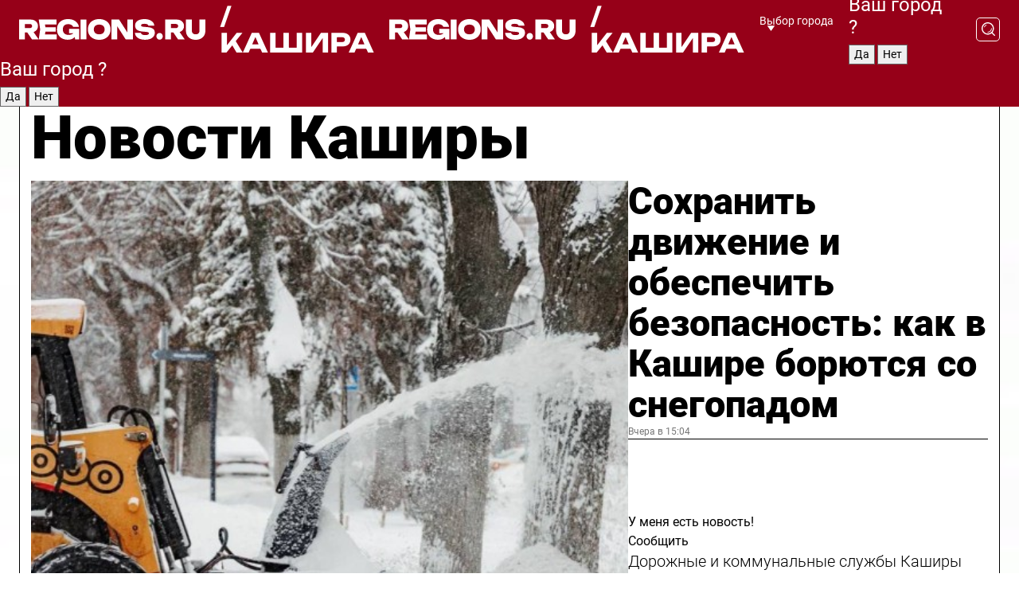

--- FILE ---
content_type: text/html; charset=UTF-8
request_url: https://regions.ru/kashira
body_size: 18511
content:
<!DOCTYPE html>
<html lang="ru">
<head>

    <meta charset="utf-8">
    <!-- <base href="/"> -->

    <title>Новости Каширы сегодня последние: самые главные и свежие происшествия и события дня</title>
    <meta name="keywords" content="">
    <meta name="description" content="Главные последние новости Каширы сегодня онлайн: самая оперативная информация круглосуточно">

    <meta name="csrf-token" content="OkefB2d4bqB3IcJHmTRjInm0eN8P71P3yhS5l6Td" />

    
    
    
    
    
    
    
    
    
    
    
    <meta http-equiv="X-UA-Compatible" content="IE=edge">
    <meta name="viewport" content="width=device-width, initial-scale=1, maximum-scale=1">

    <!-- Template Basic Images Start -->
    <link rel="icon" href="/img/favicon/favicon.ico">
    <link rel="apple-touch-icon" sizes="180x180" href="/img/favicon/apple-touch-icon.png">
    <!-- Template Basic Images End -->

    <!-- Custom Browsers Color Start -->
    <meta name="theme-color" content="#000">
    <!-- Custom Browsers Color End -->

    <link rel="stylesheet" href="https://regions.ru/css/main.min.css">
    <link rel="stylesheet" href="https://regions.ru/js/owl-carousel/assets/owl.carousel.min.css">
    <link rel="stylesheet" href="https://regions.ru/js/owl-carousel/assets/owl.theme.default.min.css">
    <link rel="stylesheet" href="https://regions.ru/css/custom.css?v=1768016131">

            <meta name="yandex-verification" content="1c939766cd81bf26" />
<meta name="google-site-verification" content="0vnG0Wlft2veIlSU714wTZ0kjs1vcRkXrIPCugsS9kc" />
<meta name="zen-verification" content="vlOnBo0GD4vjQazFqMHcmGcgw5TdyGjtDXLZWMcmdOiwd3HtGi66Kn5YsHnnbas9" />
<meta name="zen-verification" content="TbLqR35eMeggrFrleQbCgkqfhk5vr0ZqxHRlFZy4osbTCq7B4WQ27RqCCA3s2chu" />

<script type="text/javascript">
    (function(c,l,a,r,i,t,y){
        c[a]=c[a]||function(){(c[a].q=c[a].q||[]).push(arguments)};
        t=l.createElement(r);t.async=1;t.src="https://www.clarity.ms/tag/"+i;
        y=l.getElementsByTagName(r)[0];y.parentNode.insertBefore(t,y);
    })(window, document, "clarity", "script", "km2s2rvk59");
</script>

<!-- Yandex.Metrika counter -->
<script type="text/javascript" >
    (function(m,e,t,r,i,k,a){m[i]=m[i]||function(){(m[i].a=m[i].a||[]).push(arguments)};
        m[i].l=1*new Date();
        for (var j = 0; j < document.scripts.length; j++) {if (document.scripts[j].src === r) { return; }}
        k=e.createElement(t),a=e.getElementsByTagName(t)[0],k.async=1,k.src=r,a.parentNode.insertBefore(k,a)})
    (window, document, "script", "https://mc.yandex.ru/metrika/tag.js", "ym");

    ym(96085658, "init", {
        clickmap:true,
        trackLinks:true,
        accurateTrackBounce:true,
        webvisor:true
    });

            ym(23180017, "init", {
            clickmap: true,
            trackLinks: true,
            accurateTrackBounce: true
        });
    </script>
<noscript>
    <div>
        <img src="https://mc.yandex.ru/watch/96085658" style="position:absolute; left:-9999px;" alt="" />

                    <img src="https://mc.yandex.ru/watch/23180017" style="position:absolute; left:-9999px;" alt="" />
            </div>
</noscript>
<!-- /Yandex.Metrika counter -->

<!-- Top.Mail.Ru counter -->
<script type="text/javascript">
    var _tmr = window._tmr || (window._tmr = []);
    _tmr.push({id: "3513779", type: "pageView", start: (new Date()).getTime()});
    (function (d, w, id) {
        if (d.getElementById(id)) return;
        var ts = d.createElement("script"); ts.type = "text/javascript"; ts.async = true; ts.id = id;
        ts.src = "https://top-fwz1.mail.ru/js/code.js";
        var f = function () {var s = d.getElementsByTagName("script")[0]; s.parentNode.insertBefore(ts, s);};
        if (w.opera == "[object Opera]") { d.addEventListener("DOMContentLoaded", f, false); } else { f(); }
    })(document, window, "tmr-code");
</script>
<noscript><div><img src="https://top-fwz1.mail.ru/counter?id=3513779;js=na" style="position:absolute;left:-9999px;" alt="Top.Mail.Ru" /></div></noscript>
<!-- /Top.Mail.Ru counter -->

<script defer src="https://setka.news/scr/versioned/bundle.0.0.3.js"></script>
<link href="https://setka.news/scr/versioned/bundle.0.0.3.css" rel="stylesheet" />

<script>window.yaContextCb=window.yaContextCb||[]</script>
<script src="https://yandex.ru/ads/system/context.js" async></script>

    
    
    <script>
        if( window.location.href.includes('smi2')
            || window.location.href.includes('setka')
            || window.location.href.includes('adwile')
            || window.location.href.includes('24smi') ){

            window.yaContextCb.push(() => {
                Ya.Context.AdvManager.render({
                    "blockId": "R-A-16547837-5",
                    "renderTo": "yandex_rtb_R-A-16547837-5"
                })
            })

        }
    </script>
</head>


<body data-city-id="11" class="region silver_ponds" style="">



<!-- Custom HTML -->
<header class="fixed winter-2025">
    <div class="container">
        <div class="outer region">
                            <a href="/kashira/" class="logo desktop">
                    <img src="/img/logo.svg" alt="" class="logo-short" />
                    
                    <span class="logo-region">
                        / Кашира
                    </span>
                </a>

                <a href="/kashira/" class="logo mobile">
                    <img src="/img/logo.svg" alt="" class="logo-short" />
                        
                    <span class="logo-region">
                        / Кашира
                    </span>
                </a>
            

            <a href="#" class="mmenu-opener d-block d-lg-none" id="mmenu-opener">
                <!--<img src="/img/bars.svg" alt="">-->
            </a>

            <div class="mmenu" id="mmenu">
                <form action="/kashira/search" class="mmenu-search">
                    <input type="text" name="query" class="search" placeholder="Поиск" />
                </form>
                <nav class="mobile-nav">
                    <ul>
                        <li><a href="/kashira/news">Новости</a></li>
                        <li><a href="/kashira/articles">Статьи</a></li>
                                                <li><a href="/kashira/video">Видео</a></li>
                        <li><a href="/cities">Выбрать город</a></li>
                        <li><a href="/about">О редакции</a></li>
                        <li><a href="/vacancies">Вакансии</a></li>
                        <li><a href="/contacts">Контакты</a></li>
                    </ul>
                </nav>
                <div class="subscribe">
                    <div class="text">Подписывайтесь</div>
                    <div class="soc">
                        <!--a href="#" class="soc-item" target="_blank"><img src="/img/top-yt.svg" alt=""></a-->
                        <a href="https://vk.com/regionsru" class="soc-item" target="_blank"><img src="/img/top-vk.svg" alt=""></a>
                        <a href="https://ok.ru/regionsru" target="_blank" class="soc-item"><img src="/img/top-ok.svg" alt=""></a>
                        
                        <a href="https://dzen.ru/regions" class="soc-item" target="_blank"><img src="/img/top-dzen.svg" alt=""></a>
                        <a href="https://rutube.ru/channel/47098509/" class="soc-item" target="_blank"><img src="/img/top-rutube.svg" alt=""></a>
                    </div>
                </div>
            </div><!--mmenu-->

            <div class="right d-none d-lg-flex">
                <div>
    <a class="choose-city" href="#" id="choose-city">
        Выбор города
    </a>

    <form class="city-popup" id="city-popup" action="#">
        <div class="title">
            Введите название вашего города или выберите из списка:
        </div>
        <input id="searchCity" class="search-input" onkeyup="search_city()" type="text" name="city" placeholder="Введите название города..." />

        <ul id='list' class="list">
            <li class="cities" data-city="/">Главная страница</li>

                            <li class="cities" data-city="balashikha">Балашиха</li>
                            <li class="cities" data-city="bronnitsy">Бронницы</li>
                            <li class="cities" data-city="vidnoe">Видное</li>
                            <li class="cities" data-city="volokolamsk">Волоколамск</li>
                            <li class="cities" data-city="voskresensk">Воскресенск</li>
                            <li class="cities" data-city="dmitrov">Дмитров</li>
                            <li class="cities" data-city="dolgoprudny">Долгопрудный</li>
                            <li class="cities" data-city="domodedovo">Домодедово</li>
                            <li class="cities" data-city="dubna">Дубна</li>
                            <li class="cities" data-city="egorievsk">Егорьевск</li>
                            <li class="cities" data-city="zhukovsky">Жуковский</li>
                            <li class="cities" data-city="zaraisk">Зарайск</li>
                            <li class="cities" data-city="istra">Истра</li>
                            <li class="cities" data-city="kashira">Кашира</li>
                            <li class="cities" data-city="klin">Клин</li>
                            <li class="cities" data-city="kolomna">Коломна</li>
                            <li class="cities" data-city="korolev">Королев</li>
                            <li class="cities" data-city="kotelniki">Котельники</li>
                            <li class="cities" data-city="krasnogorsk">Красногорск</li>
                            <li class="cities" data-city="lobnya">Лобня</li>
                            <li class="cities" data-city="lospetrovsky">Лосино-Петровский</li>
                            <li class="cities" data-city="lotoshino">Лотошино</li>
                            <li class="cities" data-city="lukhovitsy">Луховицы</li>
                            <li class="cities" data-city="lytkarino">Лыткарино</li>
                            <li class="cities" data-city="lyubertsy">Люберцы</li>
                            <li class="cities" data-city="mozhaisk">Можайск</li>
                            <li class="cities" data-city="mytischi">Мытищи</li>
                            <li class="cities" data-city="naro-fominsk">Наро-Фоминск</li>
                            <li class="cities" data-city="noginsk">Ногинск</li>
                            <li class="cities" data-city="odintsovo">Одинцово</li>
                            <li class="cities" data-city="orekhovo-zuevo">Орехово-Зуево</li>
                            <li class="cities" data-city="pavlposad">Павловский Посад</li>
                            <li class="cities" data-city="podolsk">Подольск</li>
                            <li class="cities" data-city="pushkino">Пушкино</li>
                            <li class="cities" data-city="ramenskoe">Раменское</li>
                            <li class="cities" data-city="reutov">Реутов</li>
                            <li class="cities" data-city="ruza">Руза</li>
                            <li class="cities" data-city="sergposad">Сергиев Посад</li>
                            <li class="cities" data-city="serprudy">Серебряные Пруды</li>
                            <li class="cities" data-city="serpuhov">Серпухов</li>
                            <li class="cities" data-city="solnechnogorsk">Солнечногорск</li>
                            <li class="cities" data-city="stupino">Ступино</li>
                            <li class="cities" data-city="taldom">Талдом</li>
                            <li class="cities" data-city="fryazino">Фрязино</li>
                            <li class="cities" data-city="khimki">Химки</li>
                            <li class="cities" data-city="chernogolovka">Черноголовка</li>
                            <li class="cities" data-city="chekhov">Чехов</li>
                            <li class="cities" data-city="shatura">Шатура</li>
                            <li class="cities" data-city="shakhovskaya">Шаховская</li>
                            <li class="cities" data-city="schelkovo">Щелково</li>
                            <li class="cities" data-city="elektrostal">Электросталь</li>
                    </ul>
        <div class="show-all" id="show-all">
            <img src="/img/show-all.svg" alt="">
        </div>
    </form>
</div>

                <div class="city-confirm js-city-confirm">
                    <h4>Ваш город <span></span>?</h4>
                    <div class="buttons-row">
                        <input type="button" value="Да" class="js-city-yes" />
                        <input type="button" value="Нет" class="js-city-no" />
                    </div>

                                    </div>

                <a class="search" href="#" id="search-opener">
						<span class="search-icon">
							<img src="/img/magnifier.svg" alt="" />
							<img src="/img/magnifier.svg" alt="" />
						</span>
                </a>
                <form action="/kashira/search" id="search-form" class="search-form">
                    <input id="search" class="search-input" type="text" name="query" placeholder="Что ищете?" />
                </form>
            </div>


        </div>
    </div>

    <div class="mobile-popup">
        <div class="city-confirm js-city-confirm">
            <h4>Ваш город <span></span>?</h4>
            <div class="buttons-row">
                <input type="button" value="Да" class="js-city-yes" />
                <input type="button" value="Нет" class="js-city-mobile-no" />
            </div>
        </div>
    </div>
</header>


<div class="container">
    <div id="yandex_rtb_R-A-16547837-5"></div>

            <nav class="nav-bar border-left border-right border-bottom" role="navigation" id="nav-bar">
    <ul class="nav-menu ul-style">
        <!--li class="item online">
            <a href="#" class="nav-link">Срочно</a>
        </li-->

                    <!--li class="item header">
                <h1>Новости Каширы сегодня последние: самые главные и свежие происшествия и события дня</h1>
            </li-->
                <li class="item nav-wrapper">
            <ul class="nav-sections ul-style">
                <li class="item sections-item">
                    <a href="/kashira/news" class="nav-link ttu">Новости</a>
                </li>

                <li class="item sections-item">
                    <a href="/kashira/articles" class="nav-link ttu">Статьи</a>
                </li>
                                <li class="item sections-item">
                    <a href="/kashira/video" class="nav-link ttu">Видео</a>
                </li>

                
                                                                                        <li class="item sections-item">
                                <a href="/kashira/obschestvo" class="nav-link">Общество</a>
                            </li>
                                                                                                <li class="item sections-item">
                                <a href="/kashira/proisshestviya" class="nav-link">Происшествия</a>
                            </li>
                                                                                                <li class="item sections-item">
                                <a href="/kashira/transport" class="nav-link">Транспорт</a>
                            </li>
                                                                                                <li class="item sections-item">
                                <a href="/kashira/stroitelstvo" class="nav-link">Строительство</a>
                            </li>
                                                                                                                                                                                                                                                                                                                                                                                                                                                                                                                                                                                                                                                                                                                                                                                                                                                                                                </ul>
        </li><!--li-->
        <li class="item more" id="more-opener">
            <a href="#" class="nav-link">Еще</a>
        </li>
    </ul>

    <div class="more-popup" id="more-popup">
                    <nav class="categories">
                <ul>
                                            <li>
                            <a href="/kashira/obschestvo">Общество</a>
                        </li>
                                            <li>
                            <a href="/kashira/proisshestviya">Происшествия</a>
                        </li>
                                            <li>
                            <a href="/kashira/transport">Транспорт</a>
                        </li>
                                            <li>
                            <a href="/kashira/stroitelstvo">Строительство</a>
                        </li>
                                            <li>
                            <a href="/kashira/blagoustroystvo">Благоустройство</a>
                        </li>
                                            <li>
                            <a href="/kashira/geroi-svo">Герои СВО</a>
                        </li>
                                            <li>
                            <a href="/kashira/ofitsialno">Официально</a>
                        </li>
                                            <li>
                            <a href="/kashira/blog">Блог</a>
                        </li>
                                            <li>
                            <a href="/kashira/zhkh">ЖКХ</a>
                        </li>
                                            <li>
                            <a href="/kashira/kultura">Культура</a>
                        </li>
                                            <li>
                            <a href="/kashira/socialnaya-sfera">Социальная сфера</a>
                        </li>
                                            <li>
                            <a href="/kashira/zdorove">Здоровье</a>
                        </li>
                                            <li>
                            <a href="/kashira/sport">Спорт</a>
                        </li>
                                            <li>
                            <a href="/kashira/ekologiya">Экология</a>
                        </li>
                                            <li>
                            <a href="/kashira/otdyh">Отдых</a>
                        </li>
                                            <li>
                            <a href="/kashira/ekonomika">Экономика</a>
                        </li>
                                            <li>
                            <a href="/kashira/bezopasnost">Безопасность</a>
                        </li>
                                            <li>
                            <a href="/kashira/novosti">Новости</a>
                        </li>
                                            <li>
                            <a href="/kashira/obrazovanie">Образование</a>
                        </li>
                                            <li>
                            <a href="/kashira/afisha">Афиша</a>
                        </li>
                                            <li>
                            <a href="/kashira/sobytiya">События</a>
                        </li>
                                            <li>
                            <a href="/kashira/zdravohranenie">Здравохранение</a>
                        </li>
                                    </ul>
            </nav>
        
        <nav class="bottom-nav">
            <ul>
                <li><a href="/about">О редакции</a></li>
                <li><a href="/kashira/authors">Авторы</a></li>
                <li><a href="/media-kit">Рекламодателям</a></li>
                <li><a href="/contacts">Контактная информация</a></li>
                <li><a href="/privacy-policy">Политика конфиденциальности</a></li>
            </ul>
        </nav>

        <div class="subscribe">
            <div class="text">Подписывайтесь</div>
            <div class="soc">
                <!--a href="#" class="soc-item" target="_blank"><img src="/img/top-yt.svg" alt=""></a-->
                <a href="https://vk.com/regionsru" class="soc-item" target="_blank"><img src="/img/top-vk.svg" alt=""></a>
                <a href="https://ok.ru/regionsru" target="_blank" class="soc-item"><img src="/img/top-ok.svg" alt=""></a>
                                <a href="https://dzen.ru/regions" class="soc-item" target="_blank"><img src="/img/top-dzen.svg" alt=""></a>
                <a href="https://rutube.ru/channel/47098509/" class="soc-item" target="_blank"><img src="/img/top-rutube.svg" alt=""></a>
                <a href="https://max.ru/regions" class="soc-item" target="_blank">
                    <img src="/img/top-max.svg" alt="">
                </a>
            </div>
        </div>
    </div>
</nav>
    
    
    <div class="zones border-left border-right">
        <div class="site-header">
            <h1>Новости Каширы</h1>
        </div>

        <div class="region-page">
                            <div class="article big-story">
                    <a class="image" href="/kashira/zhkh/sohranit-dvizhenie-i-obespechit-bezopasnost-kak-v-kashire-boryutsya-so-snegopadom">
                        <img src="https://storage.yandexcloud.net/regions/posts/media/thumbnails/2026/01/medium/rBJPGeONGrDyyVICa81jQXPMsvdc9itWU5qKtGu7.jpg" class="article-image" alt="Сохранить движение и обеспечить безопасность: как в Кашире борются со снегопадом" />
                    </a>
                    <div class="right border-bottom">
                        <a href="/kashira/zhkh/sohranit-dvizhenie-i-obespechit-bezopasnost-kak-v-kashire-boryutsya-so-snegopadom" class="headline">Сохранить движение и обеспечить безопасность: как в Кашире борются со снегопадом</a>
                        <div class="update">
                            Вчера в 15:04
                        </div>
                        <div class="related-items">
                            <div class="feedback-mobile-banner-wrapper">
    <div class="feedback-mobile-banner-btn js-show-feedback-form-btn">

        <div class="feedback-mobile-banner-btn__ico">
            <svg width="72" height="72" viewBox="0 0 72 72" fill="none" xmlns="http://www.w3.org/2000/svg">
                <path d="M7.01577 71.5L13.8486 51.8407C13.8734 51.6964 13.8635 51.4575 13.695 51.3082C5.30631 45.8384 0.5 37.6811 0.5 28.9116C0.5 12.9701 16.5739 0 36.3293 0C56.0847 0 72 12.9701 72 28.9116C72 44.853 55.9261 57.8231 36.1707 57.8231C34.9122 57.8231 33.495 57.8231 32.1869 57.6639C32.1275 57.6639 32.0631 57.6688 32.0284 57.6887L7.01577 71.49V71.5ZM36.3293 2.48851C17.9414 2.48851 2.97748 14.3438 2.97748 28.9116C2.97748 36.835 7.39234 44.2458 15.0923 49.2477L15.1617 49.2975C16.123 50.0241 16.5491 51.2733 16.2468 52.4828L16.2171 52.5923L11.4901 66.1945L30.8838 55.4939C31.4982 55.1853 32.0532 55.1853 32.2613 55.1853L32.4149 55.1953C33.5892 55.3446 34.9617 55.3446 36.1757 55.3446C54.5635 55.3446 69.5275 43.4893 69.5275 28.9215C69.5275 14.3538 54.6329 2.48851 36.3293 2.48851Z" fill="white"/>
                <path d="M21.306 35.6598C18.12 35.6598 15.5285 33.0569 15.5285 29.8566C15.5285 26.6564 18.12 24.0534 21.306 24.0534C24.492 24.0534 27.0835 26.6564 27.0835 29.8566C27.0835 33.0569 24.492 35.6598 21.306 35.6598ZM21.306 26.5419C19.4875 26.5419 18.006 28.0301 18.006 29.8566C18.006 31.6832 19.4875 33.1713 21.306 33.1713C23.1245 33.1713 24.606 31.6832 24.606 29.8566C24.606 28.0301 23.1245 26.5419 21.306 26.5419Z" fill="white"/>
                <path d="M36.3293 35.6598C33.1432 35.6598 30.5518 33.0569 30.5518 29.8566C30.5518 26.6564 33.1432 24.0534 36.3293 24.0534C39.5153 24.0534 42.1067 26.6564 42.1067 29.8566C42.1067 33.0569 39.5153 35.6598 36.3293 35.6598ZM36.3293 26.5419C34.5108 26.5419 33.0293 28.0301 33.0293 29.8566C33.0293 31.6832 34.5108 33.1713 36.3293 33.1713C38.1477 33.1713 39.6293 31.6832 39.6293 29.8566C39.6293 28.0301 38.1477 26.5419 36.3293 26.5419Z" fill="white"/>
                <path d="M51.1991 35.6598C48.0131 35.6598 45.4217 33.0569 45.4217 29.8566C45.4217 26.6564 48.0131 24.0534 51.1991 24.0534C54.3852 24.0534 56.9766 26.6564 56.9766 29.8566C56.9766 33.0569 54.3852 35.6598 51.1991 35.6598ZM51.1991 26.5419C49.3807 26.5419 47.8991 28.0301 47.8991 29.8566C47.8991 31.6832 49.3807 33.1713 51.1991 33.1713C53.0176 33.1713 54.4991 31.6832 54.4991 29.8566C54.4991 28.0301 53.0176 26.5419 51.1991 26.5419Z" fill="white"/>
            </svg>

        </div>

        <div class="feedback-mobile-banner-btn__text">
            У меня есть новость!
        </div>

        <div class="feedback-mobile-banner-btn__btn">Сообщить</div>
    </div>
</div>

                            

                                                                                                                                                            <div class="item">
                                        <a href="/kashira/zhkh/dorozhnye-i-kommunalnye-sluzhby-kashiry-perevedeny-v-usilennyy-rezhim" class="name">Дорожные и коммунальные службы Каширы переведены в усиленный режим</a>
                                        <span class="update">Вчера в 08:14</span>
                                    </div>
                                                                                                                                <div class="item">
                                        <a href="/kashira/obschestvo/v-kashire-podvodyat-itogi-rozhdestvenskogo-konkursa-dlya-detey" class="name">В Кашире подводят итоги рождественского конкурса для детей</a>
                                        <span class="update">Вчера в 16:57</span>
                                    </div>
                                                                                    </div>
                    </div>
                </div><!--big-story-->
            
            <div class="feedback-modal-success-wrapper js-feedback-success">
    <div class="feedback-modal-success-wrapper__result">
        <div class="feedback-modal-success-wrapper__result-text">
            Ваше обращение принято. <br /> Мы рассмотрим его в ближайшее время.
        </div>
        <div class="feedback-modal-success-wrapper__result-btn js-hide-feedback-success-btn">
            Закрыть
        </div>
    </div>
</div>


<div class="feedback-modal-form-wrapper js-feedback-form">
    <h3>Опишите проблему</h3>

    <form
        id="feedback-form"
        method="post"
        action="https://regions.ru/feedback"
    >
        <input type="hidden" name="site_id" value="11" />

        <textarea name="comment" id="comment" placeholder=""></textarea>

        <div class="js-upload-wrap">
            <div id="files">

            </div>

            <div class="feedback-modal-form-wrapper__row feedback-modal-form-wrapper__add-file">
                <svg width="23" height="24" viewBox="0 0 23 24" fill="none" xmlns="http://www.w3.org/2000/svg">
                    <path d="M10.7802 6.91469C10.4604 7.25035 9.88456 7.25035 9.56467 6.91469C9.24478 6.57902 9.24478 5.97483 9.56467 5.63916L13.2754 1.74545C14.363 0.604196 15.8345 0 17.306 0C20.4409 0 23 2.68531 23 5.97483C23 7.51888 22.4242 9.06294 21.3366 10.2042L17.306 14.4336C16.2184 15.5748 14.8108 16.179 13.3394 16.179C11.2921 16.179 9.5007 15.0378 8.47705 13.2923C8.22114 12.8895 8.02921 12.4196 7.90125 11.9497C7.7733 11.4797 8.02921 10.9427 8.47705 10.8084C8.9249 10.6741 9.43672 10.9427 9.56467 11.4126C9.62865 11.7483 9.75661 12.0168 9.94854 12.3524C10.6523 13.5608 11.9319 14.3664 13.2754 14.3664C14.299 14.3664 15.2587 13.9636 16.0264 13.2252L20.057 8.9958C20.8248 8.19021 21.2086 7.11608 21.2086 6.10909C21.2086 3.82657 19.4812 2.01399 17.306 2.01399C16.2823 2.01399 15.3227 2.41678 14.5549 3.22238L10.8442 7.11608L10.7802 6.91469ZM12.2517 17.0517L8.54103 20.9455C7.00556 22.5566 4.51043 22.5566 2.97497 20.9455C1.4395 19.3343 1.4395 16.7161 2.97497 15.1049L7.00556 10.8755C7.7733 10.0699 8.79694 9.66713 9.75661 9.66713C10.7163 9.66713 11.7399 10.0699 12.5076 10.8755C12.7636 11.1441 12.9555 11.4126 13.0834 11.6811C13.2754 11.9497 13.4033 12.2853 13.4673 12.621C13.5953 13.0909 14.1071 13.4266 14.5549 13.2252C15.0028 13.0909 15.2587 12.5538 15.1307 12.0839C15.0028 11.614 14.8108 11.1441 14.5549 10.7413C14.299 10.3385 14.0431 9.93567 13.7232 9.6C12.6356 8.45874 11.1641 7.85455 9.69263 7.85455C8.22114 7.85455 6.74965 8.45874 5.66203 9.6L1.63143 13.8294C-0.543811 16.1119 -0.543811 19.9385 1.63143 22.2881C3.80668 24.5706 7.38943 24.5706 9.56467 22.2881L13.2754 18.3944C13.5953 18.0587 13.5953 17.4545 13.2754 17.1189C12.8915 16.7832 12.3797 16.7832 11.9958 17.1189L12.2517 17.0517Z" fill="#960018"/>
                </svg>

                <div class="file-load-area">
                    <label>
                        <input id="fileupload" data-url="https://regions.ru/feedback/upload" data-target="files" name="file" type="file" style="display: none">
                        Добавить фото или видео
                    </label>
                </div>
                <div class="file-loader">
                    <div class="lds-ring"><div></div><div></div><div></div><div></div></div>
                </div>
            </div>
        </div>

        <div class="feedback-modal-form-wrapper__row">
            <label for="category_id">Тема:</label>
            <select name="category_id" id="category_id">
                <option value="">Выберите тему</option>
                                    <option value="1">Дороги</option>
                                    <option value="15">Блог</option>
                                    <option value="2">ЖКХ</option>
                                    <option value="3">Благоустройство</option>
                                    <option value="4">Здравоохранение</option>
                                    <option value="5">Социальная сфера</option>
                                    <option value="6">Общественный транспорт</option>
                                    <option value="7">Строительство</option>
                                    <option value="8">Торговля</option>
                                    <option value="9">Мусор</option>
                                    <option value="10">Образование</option>
                                    <option value="11">Бизнес</option>
                                    <option value="12">Другое</option>
                            </select>
        </div>

        <div class="feedback-modal-form-wrapper__row">
            <label>Ваши данные:</label>

            <div class="feedback-modal-form-wrapper__incognito">
                <input type="checkbox" name="incognito" id="incognito" />
                <label for="incognito">Остаться инкогнито</label>
            </div>
        </div>

        <div class="js-feedback-from-personal-wrapper">
            <div class="feedback-modal-form-wrapper__row">
                <input type="text" name="name" id="name" placeholder="ФИО" />
            </div>

            <div class="feedback-modal-form-wrapper__row">
                <input type="text" name="phone" id="phone" placeholder="Телефон" />
            </div>

            <div class="feedback-modal-form-wrapper__row">
                <input type="email" name="email" id="email" placeholder="E-mail" />
            </div>
        </div>

        <div class="feedback-modal-form-wrapper__row">
            <input type="submit" value="Отправить" />
            <input type="reset" class="js-hide-feedback-form-btn" value="Отменить" />
        </div>
    </form>
</div>

<script id="template-upload-file" type="text/html">
    <div class="feedback-modal-form-wrapper__file">
        <input type="hidden" name="files[]" value="${_id}" />

        <div class="feedback-modal-form-wrapper__file-ico">
            <svg id="Layer_1" style="enable-background:new 0 0 512 512;" version="1.1" viewBox="0 0 512 512" xml:space="preserve" xmlns="http://www.w3.org/2000/svg" xmlns:xlink="http://www.w3.org/1999/xlink"><path d="M399.3,168.9c-0.7-2.9-2-5-3.5-6.8l-83.7-91.7c-1.9-2.1-4.1-3.1-6.6-4.4c-2.9-1.5-6.1-1.6-9.4-1.6H136.2  c-12.4,0-23.7,9.6-23.7,22.9v335.2c0,13.4,11.3,25.9,23.7,25.9h243.1c12.4,0,21.2-12.5,21.2-25.9V178.4  C400.5,174.8,400.1,172.2,399.3,168.9z M305.5,111l58,63.5h-58V111z M144.5,416.5v-320h129v81.7c0,14.8,13.4,28.3,28.1,28.3h66.9  v210H144.5z"/></svg>
        </div>
        <div class="feedback-modal-form-wrapper__file-text">
            ${name}
        </div>
        <div class="feedback-modal-form-wrapper__file-del js-feedback-delete-file">
            <svg style="enable-background:new 0 0 36 36;" version="1.1" viewBox="0 0 36 36" xml:space="preserve" xmlns="http://www.w3.org/2000/svg" xmlns:xlink="http://www.w3.org/1999/xlink"><style type="text/css">
                    .st0{fill:#960018;}
                    .st1{fill:none;stroke:#960018;stroke-width:2.0101;stroke-linejoin:round;stroke-miterlimit:10;}
                    .st2{fill:#960018;}
                    .st3{fill-rule:evenodd;clip-rule:evenodd;fill:#960018;}
                </style><g id="Layer_1"/><g id="icons"><path class="st0" d="M6.2,3.5L3.5,6.2c-0.7,0.7-0.7,1.9,0,2.7l9.2,9.2l-9.2,9.2c-0.7,0.7-0.7,1.9,0,2.7l2.6,2.6   c0.7,0.7,1.9,0.7,2.7,0l9.2-9.2l9.2,9.2c0.7,0.7,1.9,0.7,2.7,0l2.6-2.6c0.7-0.7,0.7-1.9,0-2.7L23.3,18l9.2-9.2   c0.7-0.7,0.7-1.9,0-2.7l-2.6-2.6c-0.7-0.7-1.9-0.7-2.7,0L18,12.7L8.8,3.5C8.1,2.8,6.9,2.8,6.2,3.5z" id="close_1_"/></g></svg>
        </div>
    </div>
</script>

            <div class="zone zone-region">
                <div class="zone-left">
                    <div class="zone-cites">

                        <div class="feedback-banner-wrapper">
    <div class="feedback-banner-btn js-show-feedback-form-btn">
        <div class="feedback-banner-btn__ico">
            <svg width="72" height="72" viewBox="0 0 72 72" fill="none" xmlns="http://www.w3.org/2000/svg">
                <path d="M7.01577 71.5L13.8486 51.8407C13.8734 51.6964 13.8635 51.4575 13.695 51.3082C5.30631 45.8384 0.5 37.6811 0.5 28.9116C0.5 12.9701 16.5739 0 36.3293 0C56.0847 0 72 12.9701 72 28.9116C72 44.853 55.9261 57.8231 36.1707 57.8231C34.9122 57.8231 33.495 57.8231 32.1869 57.6639C32.1275 57.6639 32.0631 57.6688 32.0284 57.6887L7.01577 71.49V71.5ZM36.3293 2.48851C17.9414 2.48851 2.97748 14.3438 2.97748 28.9116C2.97748 36.835 7.39234 44.2458 15.0923 49.2477L15.1617 49.2975C16.123 50.0241 16.5491 51.2733 16.2468 52.4828L16.2171 52.5923L11.4901 66.1945L30.8838 55.4939C31.4982 55.1853 32.0532 55.1853 32.2613 55.1853L32.4149 55.1953C33.5892 55.3446 34.9617 55.3446 36.1757 55.3446C54.5635 55.3446 69.5275 43.4893 69.5275 28.9215C69.5275 14.3538 54.6329 2.48851 36.3293 2.48851Z" fill="white"/>
                <path d="M21.306 35.6598C18.12 35.6598 15.5285 33.0569 15.5285 29.8566C15.5285 26.6564 18.12 24.0534 21.306 24.0534C24.492 24.0534 27.0835 26.6564 27.0835 29.8566C27.0835 33.0569 24.492 35.6598 21.306 35.6598ZM21.306 26.5419C19.4875 26.5419 18.006 28.0301 18.006 29.8566C18.006 31.6832 19.4875 33.1713 21.306 33.1713C23.1245 33.1713 24.606 31.6832 24.606 29.8566C24.606 28.0301 23.1245 26.5419 21.306 26.5419Z" fill="white"/>
                <path d="M36.3293 35.6598C33.1432 35.6598 30.5518 33.0569 30.5518 29.8566C30.5518 26.6564 33.1432 24.0534 36.3293 24.0534C39.5153 24.0534 42.1067 26.6564 42.1067 29.8566C42.1067 33.0569 39.5153 35.6598 36.3293 35.6598ZM36.3293 26.5419C34.5108 26.5419 33.0293 28.0301 33.0293 29.8566C33.0293 31.6832 34.5108 33.1713 36.3293 33.1713C38.1477 33.1713 39.6293 31.6832 39.6293 29.8566C39.6293 28.0301 38.1477 26.5419 36.3293 26.5419Z" fill="white"/>
                <path d="M51.1991 35.6598C48.0131 35.6598 45.4217 33.0569 45.4217 29.8566C45.4217 26.6564 48.0131 24.0534 51.1991 24.0534C54.3852 24.0534 56.9766 26.6564 56.9766 29.8566C56.9766 33.0569 54.3852 35.6598 51.1991 35.6598ZM51.1991 26.5419C49.3807 26.5419 47.8991 28.0301 47.8991 29.8566C47.8991 31.6832 49.3807 33.1713 51.1991 33.1713C53.0176 33.1713 54.4991 31.6832 54.4991 29.8566C54.4991 28.0301 53.0176 26.5419 51.1991 26.5419Z" fill="white"/>
            </svg>

        </div>

        <div class="feedback-banner-btn__text">
            У меня есть новость!
        </div>

        <div class="feedback-banner-btn__content">
            <div class="feedback-banner-btn__btn">Сообщить</div>
        </div>
    </div>
</div>

                        
                                                    <h2 class="section-heading">
                                Цитаты <span>дня</span>
                            </h2>
                            <div class="quotes">
                                                                    <div class="item">
                                        <div class="top">
                                            <a href="https://regions.ru/kashira/bezopasnost/na-strazhe-lda-na-oke-zastupila-na-dezhurstvo-zimnyaya-tehnika-spasateley" class="author-name">Дмитрий Елизаветенков</a>
                                            <div class="regalia">начальник каширской ВСС</div>
                                        </div>
                                        <a class="name" href="https://regions.ru/kashira/bezopasnost/na-strazhe-lda-na-oke-zastupila-na-dezhurstvo-zimnyaya-tehnika-spasateley">
                                            «Каждый член нашей команды — универсал: судоводитель, спасатель, инструктор. Но ключевая задача едина — не допустить опасных ситуаций на водоемах»
                                        </a>
                                    </div><!--item-->
                                                                    <div class="item">
                                        <div class="top">
                                            <a href="https://regions.ru/kashira/obschestvo/trevel-blogery-razrabotali-marshrut-dvuhdnevnoy-prazdnichnoy-poezdki-v-kashiru" class="author-name">блогеры</a>
                                            <div class="regalia">— маршруте выходного дня</div>
                                        </div>
                                        <a class="name" href="https://regions.ru/kashira/obschestvo/trevel-blogery-razrabotali-marshrut-dvuhdnevnoy-prazdnichnoy-poezdki-v-kashiru">
                                            «Например, можно открыть для себя Каширу и ее окрестности, оценить особый шарм и уют каширских улиц»
                                        </a>
                                    </div><!--item-->
                                                            </div>
                        
                                                </div>


                </div>

                <div class="zone-center">
                    <h2 class="section-heading accent">
                        Статьи
                    </h2>

                    <div class="region-stories">
                                                                                                                        <div class="article">
                                        <a href="/kashira/bezopasnost/minuta-na-ubytie-kazhdoe-mgnovenie-est-na-schetu-u-kashirskih-spasateley" class="image">
                                            <img src="https://storage.yandexcloud.net/regions/posts/media/thumbnails/2025/12/small/BRZwjVegVDjaTkk2h7FHdY5n51itW5an5A0wxM22.png" alt="Минута на убытие: каждое мгновение есть на счету у каширских спасателей">
                                        </a>
                                        <div class="article-right">
                                            <a class="category" href="/kashira/bezopasnost">Безопасность</a>
                                            <a href="/kashira/bezopasnost/minuta-na-ubytie-kazhdoe-mgnovenie-est-na-schetu-u-kashirskih-spasateley" class="headline">Минута на убытие: каждое мгновение есть на счету у каширских спасателей</a>
                                            <div class="update">29 декабря 2025 в 12:10</div>
                                        </div>
                                    </div>
                                                                                                                                <div class="article">
                                        <a href="/kashira/obschestvo/ilona-bronevitskaya-otkryla-dlya-sebya-kashiru-zdes-mozhno-obresti-pokoy" class="image">
                                            <img src="https://storage.yandexcloud.net/regions/posts/media/thumbnails/2025/12/small/i8n4eibIORZ7pxuSAHxbaruLG1oWGRluTD19eEyO.jpg" alt="Илона Броневицкая открыла для себя Каширу: «Здесь можно обрести покой»">
                                        </a>
                                        <div class="article-right">
                                            <a class="category" href="/kashira/obschestvo">Общество</a>
                                            <a href="/kashira/obschestvo/ilona-bronevitskaya-otkryla-dlya-sebya-kashiru-zdes-mozhno-obresti-pokoy" class="headline">Илона Броневицкая открыла для себя Каширу: «Здесь можно обрести покой»</a>
                                            <div class="update">24 декабря 2025 в 09:31</div>
                                        </div>
                                    </div>
                                                                                                        </div>
                </div>

                                    <div class="zone-right">
                        <div class="zone-news">
                            <h2 class="section-heading">
                                <span>Новости</span>
                            </h2>
                            <div class="small-stories">
                                                                    <div class="story article">
                                        <a class="category" href="/kashira/obschestvo">Общество</a>
                                        <a class="headline" href="/kashira/obschestvo/prazdnik-s-kinoakterami-zhivotnymi-i-ognennym-shou-organizovali-v-kashire">Праздник с киноактерами-животными и огненным шоу организовали в Кашире</a>
                                        <div class="update">8 января в 17:07</div>
                                    </div>
                                                                    <div class="story article">
                                        <a class="category" href="/kashira/obrazovanie">Образование</a>
                                        <a class="headline" href="/kashira/obrazovanie/yunye-mastera-sozdali-zimnyuyu-kashiru-iz-kartona-k-670-letiyu-goroda">Юные мастера создали зимнюю Каширу из картона к 670-летию города</a>
                                        <div class="update">8 января в 12:56</div>
                                    </div>
                                                                    <div class="story article">
                                        <a class="category" href="/kashira/zhkh">ЖКХ</a>
                                        <a class="headline" href="/kashira/zhkh/kashirskie-kommunalnye-sluzhby-prinyali-snezhnyy-vyzov-balkanskogo-tsiklona">Каширские коммунальные службы приняли снежный вызов балканского циклона</a>
                                        <div class="update">8 января в 08:21</div>
                                    </div>
                                                            </div>
                        </div>
                    </div>
                            </div>

                            <div class="horizontal-stories">
                    <h2 class="main-category">
                        Главное за неделю
                    </h2>
                    <div class="small-stories horizontal">
                                                    <div class="story article">
                                <a class="image" href="/kashira/obschestvo/kashira-otkryvaet-yubileynyy-god-masshtabnym-festivalem-den-valenoka">
                                    <img src="https://storage.yandexcloud.net/regions/posts/media/thumbnails/2026/01/small/AAOJWSW9DiD0Wnk8ajANr7fjfbk6YkxWVm3AFVFB.png" alt="Кашира открывает юбилейный год масштабным фестивалем «День Вален’Ока»">
                                </a>
                                <a class="category" href="/kashira/obschestvo">Общество</a>
                                <a class="headline" href="/kashira/obschestvo/kashira-otkryvaet-yubileynyy-god-masshtabnym-festivalem-den-valenoka">Кашира открывает юбилейный год масштабным фестивалем «День Вален’Ока»</a>
                                <div class="update">3 января в 08:22</div>
                            </div><!--story-->
                                                    <div class="story article">
                                <a class="image" href="/kashira/obschestvo/v-kashire-varyat-legendarnuyu-scherbu-v-kotle-na-220-litrov">
                                    <img src="https://storage.yandexcloud.net/regions/posts/media/thumbnails/2026/01/small/uqgDgmZXDAzHTbqmRXFPdOS6w6HImnyxnlmCyoF8.png" alt="В Кашире варят легендарную щербу в котле на 220 литров!">
                                </a>
                                <a class="category" href="/kashira/obschestvo">Общество</a>
                                <a class="headline" href="/kashira/obschestvo/v-kashire-varyat-legendarnuyu-scherbu-v-kotle-na-220-litrov">В Кашире варят легендарную щербу в котле на 220 литров!</a>
                                <div class="update">4 января в 14:47</div>
                            </div><!--story-->
                                                    <div class="story article">
                                <a class="image" href="/kashira/obschestvo/valenki-scherba-i-670-let-istorii-kak-kashira-otmetila-den-valenoka">
                                    <img src="https://storage.yandexcloud.net/regions/posts/media/thumbnails/2026/01/small/Fz8so2Fqi4DgPLnB7rLrFJcnkcgGoKpZnQi55rXa.jpg" alt="Валенки, щерба и 670 лет истории: как Кашира отметила «День ВаленОка»">
                                </a>
                                <a class="category" href="/kashira/obschestvo">Общество</a>
                                <a class="headline" href="/kashira/obschestvo/valenki-scherba-i-670-let-istorii-kak-kashira-otmetila-den-valenoka">Валенки, щерба и 670 лет истории: как Кашира отметила «День ВаленОка»</a>
                                <div class="update">4 января в 19:30</div>
                            </div><!--story-->
                                                    <div class="story article">
                                <a class="image" href="/kashira/otdyh/emelya-na-samodvizhuscheysya-pechi-otkryl-festival-den-valenoka-v-kashire">
                                    <img src="https://storage.yandexcloud.net/regions/posts/media/thumbnails/2026/01/small/20U4QF3oCg89pIzi7mQAfFUfFCFyIdGGfYMSJueB.jpg" alt="Емеля на самодвижущейся печи открыл фестиваль «День Вален’Ока» в Кашире">
                                </a>
                                <a class="category" href="/kashira/otdyh">Отдых</a>
                                <a class="headline" href="/kashira/otdyh/emelya-na-samodvizhuscheysya-pechi-otkryl-festival-den-valenoka-v-kashire">Емеля на самодвижущейся печи открыл фестиваль «День Вален’Ока» в Кашире</a>
                                <div class="update">3 января в 13:53</div>
                            </div><!--story-->
                                            </div>
                </div><!--horizontal-->
            
            <div class="big-promo">
        <a class="promo-pic" href="https://контрактмо.рф/" target="_blank">
            <img src="https://storage.yandexcloud.net/regions/posts/media/covers/2025/05/1jTqwuZ6vhhcOVtLL9OyZAWBHQf4YEYMfxKQ66PE.png" alt="Контрактники май 2025">
        </a>
    </div>

            
                            <div class="horizontal-stories">
                    <h2 class="main-category">
                        Все новости
                    </h2>

                    <div class="small-stories horizontal">
                                                    <div class="story article">
                                <a class="image" href="/kashira/obschestvo/ot-pudelya-do-homyaka-pitomtsy-stali-glavnymi-geroyami-dnya-valenoka-v-kashire">
                                    <img src="https://storage.yandexcloud.net/regions/posts/media/thumbnails/2026/01/small/cHQwDWtHXpg6WkmCacBxvN5hbH8VecgeWf2LRLwR.jpg" alt="От пуделя до хомяка: питомцы стали главными героями «Дня Вален’Ока» в Кашире">
                                </a>
                                <a class="category" href="/kashira/obschestvo">Общество</a>
                                <a class="headline" href="/kashira/obschestvo/ot-pudelya-do-homyaka-pitomtsy-stali-glavnymi-geroyami-dnya-valenoka-v-kashire">От пуделя до хомяка: питомцы стали главными героями «Дня Вален’Ока» в Кашире</a>
                                <div class="update">7 января в 17:01</div>
                            </div><!--story-->
                                                    <div class="story article">
                                <a class="image" href="/kashira/obschestvo/v-kashire-podarili-zhitelyam-3-tys-professionalnyh-foto-s-dnya-valenoka">
                                    <img src="https://storage.yandexcloud.net/regions/posts/media/thumbnails/2026/01/small/DHcLpp2uWYkGq7bPZZkillnPHH0Nc9D5afPB2e3L.png" alt="В Кашире подарили жителям 3 тыс. профессиональных фото с «Дня Вален’Ока»">
                                </a>
                                <a class="category" href="/kashira/obschestvo">Общество</a>
                                <a class="headline" href="/kashira/obschestvo/v-kashire-podarili-zhitelyam-3-tys-professionalnyh-foto-s-dnya-valenoka">В Кашире подарили жителям 3 тыс. профессиональных фото с «Дня Вален’Ока»</a>
                                <div class="update">7 января в 13:29</div>
                            </div><!--story-->
                                                    <div class="story article">
                                <a class="image" href="/kashira/obschestvo/v-kashire-proshli-rozhdestvenskie-sluzhby">
                                    <img src="https://storage.yandexcloud.net/regions/posts/media/thumbnails/2026/01/small/SAIPg2WtYsfY7OElTQoDMtRkAR7qPkoLfwLezi3S.jpg" alt="В Кашире прошли рождественские службы">
                                </a>
                                <a class="category" href="/kashira/obschestvo">Общество</a>
                                <a class="headline" href="/kashira/obschestvo/v-kashire-proshli-rozhdestvenskie-sluzhby">В Кашире прошли рождественские службы</a>
                                <div class="update">7 января в 12:21</div>
                            </div><!--story-->
                                                    <div class="story article">
                                <a class="image" href="/kashira/otdyh/yunyh-kashiryan-zhdut-v-rezidentsii-deda-moroza-v-parke">
                                    <img src="https://storage.yandexcloud.net/regions/posts/media/thumbnails/2026/01/small/AWKcubBDHcYfwthiikPw9S5y9BN0zj7Ef5E9wFYq.jpg" alt="Юных каширян ждут в резиденции Деда Мороза в парке">
                                </a>
                                <a class="category" href="/kashira/otdyh">Отдых</a>
                                <a class="headline" href="/kashira/otdyh/yunyh-kashiryan-zhdut-v-rezidentsii-deda-moroza-v-parke">Юных каширян ждут в резиденции Деда Мороза в парке</a>
                                <div class="update">7 января в 08:24</div>
                            </div><!--story-->
                                                    <div class="story article">
                                <a class="image" href="/kashira/zhkh/sorok-podezdov-otremontiruyut-v-kashire-v-etom-godu">
                                    <img src="https://storage.yandexcloud.net/regions/posts/media/thumbnails/2026/01/small/CF5fmwqKK2RGnGIGahwl3WGEDZb8A6Tiaw2kSHCl.jpg" alt="Сорок подъездов отремонтируют в Кашире в этом году">
                                </a>
                                <a class="category" href="/kashira/zhkh">ЖКХ</a>
                                <a class="headline" href="/kashira/zhkh/sorok-podezdov-otremontiruyut-v-kashire-v-etom-godu">Сорок подъездов отремонтируют в Кашире в этом году</a>
                                <div class="update">6 января в 16:24</div>
                            </div><!--story-->
                                                    <div class="story article">
                                <a class="image" href="/kashira/bezopasnost/posetitelyam-parka-v-kashire-napomnili-o-bezopasnosti-na-dorogah-zimoy">
                                    <img src="https://storage.yandexcloud.net/regions/posts/media/thumbnails/2026/01/small/eJ1eoFjZU5SFtbo8AfXX6hGBuRwQWzpwEK7Iy0es.jpg" alt="Посетителям парка в Кашире напомнили о безопасности на дорогах зимой">
                                </a>
                                <a class="category" href="/kashira/bezopasnost">Безопасность</a>
                                <a class="headline" href="/kashira/bezopasnost/posetitelyam-parka-v-kashire-napomnili-o-bezopasnosti-na-dorogah-zimoy">Посетителям парка в Кашире напомнили о безопасности на дорогах зимой</a>
                                <div class="update">6 января в 13:53</div>
                            </div><!--story-->
                                                    <div class="story article">
                                <a class="image" href="/kashira/sport/katok-v-parke-otkroetsya-posle-zalivki">
                                    <img src="https://storage.yandexcloud.net/regions/posts/media/thumbnails/2026/01/small/pxQ5pB5BfwjBJBd5MGRn6jOR8uS5rBbgmJF4x437.jpg" alt="Каток в парке откроется после заливки">
                                </a>
                                <a class="category" href="/kashira/sport">Спорт</a>
                                <a class="headline" href="/kashira/sport/katok-v-parke-otkroetsya-posle-zalivki">Каток в парке откроется после заливки</a>
                                <div class="update">6 января в 08:10</div>
                            </div><!--story-->
                                                    <div class="story article">
                                <a class="image" href="/kashira/obschestvo/rozhdestvenskiy-prazdnik-i-ekskursii-gotovyat-v-kashirskom-kraevedcheskom-muzee">
                                    <img src="https://storage.yandexcloud.net/regions/posts/media/thumbnails/2026/01/small/qyFHYBUPpgaOUVRUjzgntHxEwKL3TESKbLOYhCg2.jpg" alt="Рождественский праздник и экскурсии готовят в Каширском краеведческом музее">
                                </a>
                                <a class="category" href="/kashira/obschestvo">Общество</a>
                                <a class="headline" href="/kashira/obschestvo/rozhdestvenskiy-prazdnik-i-ekskursii-gotovyat-v-kashirskom-kraevedcheskom-muzee">Рождественский праздник и экскурсии готовят в Каширском краеведческом музее</a>
                                <div class="update">5 января в 16:33</div>
                            </div><!--story-->
                                                    <div class="story article">
                                <a class="image" href="/kashira/obschestvo/katok-na-stadione-lokomotiv-v-ozherele-gotovitsya-k-otkrytiyu">
                                    <img src="https://storage.yandexcloud.net/regions/posts/media/thumbnails/2026/01/small/b4W2SIzTQfWlNAFhb8TnZdPca4bqKEeW72ZTT4tS.jpg" alt="Каток на стадионе «Локомотив» в Ожерелье готовится к открытию">
                                </a>
                                <a class="category" href="/kashira/obschestvo">Общество</a>
                                <a class="headline" href="/kashira/obschestvo/katok-na-stadione-lokomotiv-v-ozherele-gotovitsya-k-otkrytiyu">Каток на стадионе «Локомотив» в Ожерелье готовится к открытию</a>
                                <div class="update">5 января в 13:49</div>
                            </div><!--story-->
                                                    <div class="story article">
                                <a class="image" href="/kashira/proisshestviya/spasenie-v-mnogoetazhke-bez-lifta-kak-pomogli-pensionerke-iz-kashiry">
                                    <img src="https://storage.yandexcloud.net/regions/posts/media/thumbnails/2026/01/small/zI66suMdCAj8jvswjc4KeP7y3uQ1xQkJN8LTXaUz.png" alt="Спасение в многоэтажке без лифта: как помогли пенсионерке из Каширы">
                                </a>
                                <a class="category" href="/kashira/proisshestviya">Происшествия</a>
                                <a class="headline" href="/kashira/proisshestviya/spasenie-v-mnogoetazhke-bez-lifta-kak-pomogli-pensionerke-iz-kashiry">Спасение в многоэтажке без лифта: как помогли пенсионерке из Каширы</a>
                                <div class="update">5 января в 12:41</div>
                            </div><!--story-->
                                                    <div class="story article">
                                <a class="image" href="/kashira/kultura/svyshe-pyati-tysyach-chelovek-posetili-den-valenoka-v-kashire">
                                    <img src="https://storage.yandexcloud.net/regions/posts/media/thumbnails/2026/01/small/VW4m1dch2QSXcSZwmi1BOO82PmTkdA2c4rodlJPq.jpg" alt="Свыше пяти тысяч человек посетили «День ВаленОка» в Кашире">
                                </a>
                                <a class="category" href="/kashira/kultura">Культура</a>
                                <a class="headline" href="/kashira/kultura/svyshe-pyati-tysyach-chelovek-posetili-den-valenoka-v-kashire">Свыше пяти тысяч человек посетили «День ВаленОка» в Кашире</a>
                                <div class="update">5 января в 07:31</div>
                            </div><!--story-->
                                                    <div class="story article">
                                <a class="image" href="/kashira/kultura/garmonist-iz-saratova-zadal-ritm-narodnymi-chastushkami-na-dne-valenoka">
                                    <img src="https://storage.yandexcloud.net/regions/posts/media/thumbnails/2026/01/small/gDPsXsiRa5kRmwBbJ40aBVBjmWtWlYwHiZMWt4bM.jpg" alt="Гармонист из Саратова задал ритм народными частушками на «Дне ВаленОка»">
                                </a>
                                <a class="category" href="/kashira/kultura">Культура</a>
                                <a class="headline" href="/kashira/kultura/garmonist-iz-saratova-zadal-ritm-narodnymi-chastushkami-na-dne-valenoka">Гармонист из Саратова задал ритм народными частушками на «Дне ВаленОка»</a>
                                <div class="update">4 января в 17:43</div>
                            </div><!--story-->
                                                    <div class="story article">
                                <a class="image" href="/kashira/obschestvo/suvenirnye-valenki-uvezli-gosti-iz-kashiry-s-festivalya">
                                    <img src="https://storage.yandexcloud.net/regions/posts/media/thumbnails/2026/01/small/bdjYPn4t0QRu1nENEzeNLiDqIdP5zsXHPg8webzY.jpg" alt="Сувенирные валенки увезли гости из Каширы с фестиваля">
                                </a>
                                <a class="category" href="/kashira/obschestvo">Общество</a>
                                <a class="headline" href="/kashira/obschestvo/suvenirnye-valenki-uvezli-gosti-iz-kashiry-s-festivalya">Сувенирные валенки увезли гости из Каширы с фестиваля</a>
                                <div class="update">4 января в 16:29</div>
                            </div><!--story-->
                                                    <div class="story article">
                                <a class="image" href="/kashira/obschestvo/ivan-rybak-s-volshebnoy-schukoy-gulyaet-po-ulitsam-kashiry">
                                    <img src="https://storage.yandexcloud.net/regions/posts/media/thumbnails/2026/01/small/OCaokPHkberhktZ6byCKtEacEmHWAUNXV4RUZlnA.png" alt="Иван-рыбак с волшебной щукой гуляет по улицам Каширы!">
                                </a>
                                <a class="category" href="/kashira/obschestvo">Общество</a>
                                <a class="headline" href="/kashira/obschestvo/ivan-rybak-s-volshebnoy-schukoy-gulyaet-po-ulitsam-kashiry">Иван-рыбак с волшебной щукой гуляет по улицам Каширы!</a>
                                <div class="update">4 января в 14:10</div>
                            </div><!--story-->
                                                    <div class="story article">
                                <a class="image" href="/kashira/proisshestviya/muzhchinu-spasli-iz-pod-koles-teplovoza-v-ozherele">
                                    <img src="https://storage.yandexcloud.net/regions/posts/media/thumbnails/2026/01/small/empnTb7qSVZCxOwkBYF0qAvqOyKmgxseHwsTIDMR.jpg" alt="Мужчину спасли из-под колес тепловоза в Ожерелье">
                                </a>
                                <a class="category" href="/kashira/proisshestviya">Происшествия</a>
                                <a class="headline" href="/kashira/proisshestviya/muzhchinu-spasli-iz-pod-koles-teplovoza-v-ozherele">Мужчину спасли из-под колес тепловоза в Ожерелье</a>
                                <div class="update">4 января в 11:45</div>
                            </div><!--story-->
                                                    <div class="story article">
                                <a class="image" href="/kashira/proisshestviya/kropotlivaya-rabota-spasateley-na-stantsii-v-kashire-iz-pod-poezda-spasli-cheloveka">
                                    <img src="https://storage.yandexcloud.net/regions/posts/media/thumbnails/2026/01/small/HqoaiLuTPtDrzuCR2j9IgceM9iuXWDN3iQJn23Tt.jpg" alt="Кропотливая работа спасателей: на станции в Кашире из-под поезда спасли человека">
                                </a>
                                <a class="category" href="/kashira/proisshestviya">Происшествия</a>
                                <a class="headline" href="/kashira/proisshestviya/kropotlivaya-rabota-spasateley-na-stantsii-v-kashire-iz-pod-poezda-spasli-cheloveka">Кропотливая работа спасателей: на станции в Кашире из-под поезда спасли человека</a>
                                <div class="update">4 января в 10:00</div>
                            </div><!--story-->
                                                    <div class="story article">
                                <a class="image" href="/kashira/kultura/kashiryan-priglashayut-na-vtoroy-den-festivalya-den-valenoka">
                                    <img src="https://storage.yandexcloud.net/regions/posts/media/thumbnails/2026/01/small/xNYL66Djnkcuk4yhPy7mvOq7gD2Bln9IcxpGTf1l.jpg" alt="Каширян приглашают на второй день фестиваля «День Вален’Ока»">
                                </a>
                                <a class="category" href="/kashira/kultura">Культура</a>
                                <a class="headline" href="/kashira/kultura/kashiryan-priglashayut-na-vtoroy-den-festivalya-den-valenoka">Каширян приглашают на второй день фестиваля «День Вален’Ока»</a>
                                <div class="update">4 января в 07:59</div>
                            </div><!--story-->
                                                    <div class="story article">
                                <a class="image" href="/kashira/obschestvo/samyy-bolshoy-valenok-zhelaniy-sozdali-v-kashire">
                                    <img src="https://storage.yandexcloud.net/regions/posts/media/thumbnails/2026/01/small/PvKdyrNKeME7Y96yGPXhAs8UmSmfdcby0FpgJ2JN.jpg" alt="Самый большой валенок желаний создали в Кашире">
                                </a>
                                <a class="category" href="/kashira/obschestvo">Общество</a>
                                <a class="headline" href="/kashira/obschestvo/samyy-bolshoy-valenok-zhelaniy-sozdali-v-kashire">Самый большой валенок желаний создали в Кашире</a>
                                <div class="update">3 января в 21:16</div>
                            </div><!--story-->
                                                    <div class="story article">
                                <a class="image" href="/kashira/kultura/na-festivale-den-valenoka-vystupili-lyudmila-nikolaeva-i-ansambl-russkaya-dusha">
                                    <img src="https://storage.yandexcloud.net/regions/posts/media/thumbnails/2026/01/small/g92VN6bbq2YM359n3Bvn2CrsTJz51OP9SbjP2WTQ.jpg" alt="На фестивале «День Вален&#039;Ока» выступили Людмила Николаева и ансамбль «Русская душа»">
                                </a>
                                <a class="category" href="/kashira/kultura">Культура</a>
                                <a class="headline" href="/kashira/kultura/na-festivale-den-valenoka-vystupili-lyudmila-nikolaeva-i-ansambl-russkaya-dusha">На фестивале «День Вален&#039;Ока» выступили Людмила Николаева и ансамбль «Русская душа»</a>
                                <div class="update">3 января в 18:07</div>
                            </div><!--story-->
                                                    <div class="story article">
                                <a class="image" href="/kashira/obschestvo/emelya-metanie-valenok-i-yarmarka-kak-prohodit-festival-v-istoricheskom-tsentre-kashiry">
                                    <img src="https://storage.yandexcloud.net/regions/posts/media/thumbnails/2026/01/small/z3yVPqzdXWS214puvZPJy9aD40UpjOQKNGLCU0aC.jpg" alt="Емеля, метание валенок и ярмарка: как проходит фестиваль в историческом центре Каширы">
                                </a>
                                <a class="category" href="/kashira/obschestvo">Общество</a>
                                <a class="headline" href="/kashira/obschestvo/emelya-metanie-valenok-i-yarmarka-kak-prohodit-festival-v-istoricheskom-tsentre-kashiry">Емеля, метание валенок и ярмарка: как проходит фестиваль в историческом центре Каширы</a>
                                <div class="update">3 января в 15:32</div>
                            </div><!--story-->
                                                    <div class="story article">
                                <a class="image" href="/kashira/zhkh/v-usilennom-rezhime-v-prazdnichnye-dni-ubirayut-sneg-v-kashire">
                                    <img src="https://storage.yandexcloud.net/regions/posts/media/thumbnails/2026/01/small/G36ZZlp9CsAfGmrpPH2KpKXoD25sQ9FAsHNRBKTa.jpg" alt="В усиленном режиме в праздничные дни убирают снег в Кашире">
                                </a>
                                <a class="category" href="/kashira/zhkh">ЖКХ</a>
                                <a class="headline" href="/kashira/zhkh/v-usilennom-rezhime-v-prazdnichnye-dni-ubirayut-sneg-v-kashire">В усиленном режиме в праздничные дни убирают снег в Кашире</a>
                                <div class="update">3 января в 12:48</div>
                            </div><!--story-->
                                                    <div class="story article">
                                <a class="image" href="/kashira/blagoustroystvo/v-kashire-preobrazili-dve-obschestvennye-territorii-v-ramkah-natsproekta">
                                    <img src="https://storage.yandexcloud.net/regions/posts/media/thumbnails/2026/01/small/2n3r6aMN4HFInpg4LaX1XfXegzeGFy9vPVUIVF9B.jpg" alt="В Кашире преобразили две общественные территории в рамках нацпроекта">
                                </a>
                                <a class="category" href="/kashira/blagoustroystvo">Благоустройство</a>
                                <a class="headline" href="/kashira/blagoustroystvo/v-kashire-preobrazili-dve-obschestvennye-territorii-v-ramkah-natsproekta">В Кашире преобразили две общественные территории в рамках нацпроекта</a>
                                <div class="update">2 января в 17:06</div>
                            </div><!--story-->
                                                    <div class="story article">
                                <a class="image" href="/kashira/obschestvo/proshedshaya-noch-v-kashire-stala-samoy-moroznoy-s-nachala-zimy">
                                    <img src="https://storage.yandexcloud.net/regions/posts/media/thumbnails/2026/01/small/4PFpvP7bLmWnbw2jO87gjGSCKPSMGZcPntESClHu.png" alt="Прошедшая ночь в Кашире стала самой морозной с начала зимы">
                                </a>
                                <a class="category" href="/kashira/obschestvo">Общество</a>
                                <a class="headline" href="/kashira/obschestvo/proshedshaya-noch-v-kashire-stala-samoy-moroznoy-s-nachala-zimy">Прошедшая ночь в Кашире стала самой морозной с начала зимы</a>
                                <div class="update">2 января в 14:08</div>
                            </div><!--story-->
                                                    <div class="story article">
                                <a class="image" href="/kashira/obschestvo/kashiryanam-rasskazali-kak-budet-rabotat-kraevedcheskiy-muzey-v-prazdnichnye-dni">
                                    <img src="https://storage.yandexcloud.net/regions/posts/media/thumbnails/2026/01/small/yp7xAY9Ch377Inw6iA99CEDB043ZolwWdqUAgTOx.png" alt="Каширянам рассказали, как будет работать краеведческий музей в праздничные дни">
                                </a>
                                <a class="category" href="/kashira/obschestvo">Общество</a>
                                <a class="headline" href="/kashira/obschestvo/kashiryanam-rasskazali-kak-budet-rabotat-kraevedcheskiy-muzey-v-prazdnichnye-dni">Каширянам рассказали, как будет работать краеведческий музей в праздничные дни</a>
                                <div class="update">2 января в 07:53</div>
                            </div><!--story-->
                                                    <div class="story article">
                                <a class="image" href="/kashira/ekonomika/tretiy-energoblok-sozdadut-na-kashirskoy-gres">
                                    <img src="https://storage.yandexcloud.net/regions/posts/media/thumbnails/2025/12/small/yTQsTQFFyQAPmHemQQ5kgamtrAQgtdziWFLwSr4h.png" alt="Третий энергоблок создадут на Каширской ГРЭС">
                                </a>
                                <a class="category" href="/kashira/ekonomika">Экономика</a>
                                <a class="headline" href="/kashira/ekonomika/tretiy-energoblok-sozdadut-na-kashirskoy-gres">Третий энергоблок создадут на Каширской ГРЭС</a>
                                <div class="update">1 января в 17:19</div>
                            </div><!--story-->
                                                    <div class="story article">
                                <a class="image" href="/kashira/kultura/rozhdestvenskie-pesni-i-balnyy-turnir-zhdut-kashiryan-v-yanvare">
                                    <img src="https://storage.yandexcloud.net/regions/posts/media/thumbnails/2025/12/small/lVIZmtKLf4vWLzfNvGB0a0YDPIkthLgNWXUcdqlp.jpg" alt="Рождественские песни и бальный турнир ждут каширян в январе">
                                </a>
                                <a class="category" href="/kashira/kultura">Культура</a>
                                <a class="headline" href="/kashira/kultura/rozhdestvenskie-pesni-i-balnyy-turnir-zhdut-kashiryan-v-yanvare">Рождественские песни и бальный турнир ждут каширян в январе</a>
                                <div class="update">1 января в 12:57</div>
                            </div><!--story-->
                                                    <div class="story article">
                                <a class="image" href="/kashira/obschestvo/na-vystavku-v-kashirskom-muzee-posetiteley-zazyvayut-eksponatom-syurprizom">
                                    <img src="https://storage.yandexcloud.net/regions/posts/media/thumbnails/2025/12/small/bUDEeDIMMrxx219NUgou2r6GeOyoOqo3QEt2FaCK.jpg" alt="На выставку в Каширском музее посетителей зазывают экспонатом-сюрпризом">
                                </a>
                                <a class="category" href="/kashira/obschestvo">Общество</a>
                                <a class="headline" href="/kashira/obschestvo/na-vystavku-v-kashirskom-muzee-posetiteley-zazyvayut-eksponatom-syurprizom">На выставку в Каширском музее посетителей зазывают экспонатом-сюрпризом</a>
                                <div class="update">1 января в 08:49</div>
                            </div><!--story-->
                                                    <div class="story article">
                                <a class="image" href="/kashira/obschestvo/zimnie-razvlecheniya-katok-v-gorodskom-parke-kashiry-stal-tsentrom-prityazheniya-dlya-zhiteley">
                                    <img src="https://storage.yandexcloud.net/regions/posts/media/thumbnails/2025/12/small/5SOXXqSMOXQ6h8vEbwsf4yCW4FBzB22mSTzUQL8y.jpg" alt="Зимние развлечения: каток в городском парке Каширы стал центром притяжения для жителей">
                                </a>
                                <a class="category" href="/kashira/obschestvo">Общество</a>
                                <a class="headline" href="/kashira/obschestvo/zimnie-razvlecheniya-katok-v-gorodskom-parke-kashiry-stal-tsentrom-prityazheniya-dlya-zhiteley">Зимние развлечения: каток в городском парке Каширы стал центром притяжения для жителей</a>
                                <div class="update">31 декабря 2025 в 19:19</div>
                            </div><!--story-->
                                            </div>
                </div><!--horizontal-->
                    </div>
    </div><!--zones-->
</div>

<footer>
    <div class="container">
        <div class="footer-outer">
            <div class="logo-part">
                <a class="logo" href="/kashira/">
                    <span class="logo-pic"><img src="/img/logo.svg" alt=""></span>
                    <span class="age">
                        18+
                    </span>
                </a>
                <div class="text">
                    Сетевое издание «РЕГИОНЫ.РУ» <br />
                    Учредители: ГАУ МО «Издательский дом «Подмосковье» и ГАУ МО «Цифровые Медиа»<br />
                    Главный редактор — Попов И. А.<br />
                    Тел.: +7(495)223-35-11<br />
                    E-mail: <a href="mailto:news@regions.ru">news@regions.ru</a><br /><br />

                    СВИДЕТЕЛЬСТВО О РЕГИСТРАЦИИ СМИ ЭЛ № ФС77-86406 ВЫДАНО ФЕДЕРАЛЬНОЙ СЛУЖБОЙ ПО НАДЗОРУ В СФЕРЕ СВЯЗИ, ИНФОРМАЦИОННЫХ ТЕХНОЛОГИЙ И МАССОВЫХ КОММУНИКАЦИЙ (РОСКОМНАДЗОР) 27.11.2023 г.
                    <br /><br />

                    © 2026 права на все материалы сайта принадлежат ГАУ&nbsp;МО&nbsp;"Издательский дом "Подмосковье" (ОГРН:&nbsp;1115047016908) <br />ГАУ МО «Цифровые медиа» (ОГРН:&nbsp;1255000059467)
                </div>
            </div><!--logo-part-->
            <div class="right">
                <div class="block">
                    <nav class="menu">
                        <ul>
                            <li><a href="/kashira/news">Новости</a></li>
                                                        <li><a href="/kashira/video">Видео</a></li>
                        </ul>
                    </nav><!--menu-->
                    <div class="soc">
                        <a href="https://vk.com/regionsru" class="soc-item" target="_blank">
                            <img src="/img/vk.svg" alt="">
                        </a>
                        <a href="https://ok.ru/regionsru" class="soc-item" target="_blank">
                            <img src="/img/ok.svg" alt="">
                        </a>
                                                <a href="https://dzen.ru/regions" class="soc-item" target="_blank">
                            <img src="/img/dzen.svg" alt="">
                        </a>

                        <a href="https://rutube.ru/channel/47098509/" class="soc-item" target="_blank">
                            <img src="/img/rutube.svg" alt="">
                        </a>

                        <a href="https://max.ru/regions" class="soc-item" target="_blank">
                            <img src="/img/max.svg" alt="">
                        </a>
                    </div>
                </div><!--block-->
                <div class="block block-second">
                    <nav class="menu">
                        <ul>
                            <li><a href="/about">О редакции</a></li>
                            <li><a href="/kashira/authors">Авторы</a></li>
                            <li><a href="/media-kit">Рекламодателям</a></li>
                            <li><a href="/vacancies">Вакансии</a></li>
                            <li><a href="/contacts">Контактная информация</a></li>
                            <li><a href="/privacy-policy">Политика конфиденциальности</a></li>
                            <li><a href="/policy-personal-data">Политика обработки и защиты персональных&nbsp;данных</a></li>
                            <li><a href="/copyright">Соблюдение авторских прав</a></li>
                        </ul>
                    </nav>


                    <div class="footer-counter-block">
                        <!--LiveInternet counter--><a href="https://www.liveinternet.ru/click"
                                                      target="_blank"><img id="licnt1E99" width="31" height="31" style="border:0"
                                                                           title="LiveInternet"
                                                                           src="[data-uri]"
                                                                           alt=""/></a><script>(function(d,s){d.getElementById("licnt1E99").src=
                                "https://counter.yadro.ru/hit?t44.6;r"+escape(d.referrer)+
                                ((typeof(s)=="undefined")?"":";s"+s.width+"*"+s.height+"*"+
                                    (s.colorDepth?s.colorDepth:s.pixelDepth))+";u"+escape(d.URL)+
                                ";h"+escape(d.title.substring(0,150))+";"+Math.random()})
                            (document,screen)</script><!--/LiveInternet-->
                    </div>

                </div>
            </div>

        </div>
    </div>
</footer>

<noindex>
    <div class="cookies-banner js-cookies-banner">
        <p>
            Для улучшения работы и сбора статистических данных сайта собираются данные, используя файлы cookies и метрические программы.
            Продолжая работу с сайтом, Вы даете свое <a href="/consent-personal-data" target="_blank">согласие на обработку персональных данных</a>.
        </p>

        <p>
            Файлы соокіе можно отключить в настройках Вашего браузера.
        </p>
        <button type="button" class="js-cookies-ok">Я ознакомился и согласен</button>
    </div>

    <div class="mobile-social-popup js-mobile-social-popup">
    <button class="close-icon js-btn-close-social-popup" type="button">
        <img src="/img/popup-close.svg" alt="Закрыть" />
    </button>
    <h3>Подписывайтесь на нас!</h3>
    <p>
        Читайте больше крутых историй и новостей в наших социальных сетях.
    </p>

    <div class="popup-social-buttons">
        <a href="https://dzen.ru/regions" target="_blank" class="color-black">
            <img src="/img/dzen.svg" alt="Дзен" /> Дзен
        </a>
        <a href="https://t.me/newsregionsmo" target="_blank" class="color-blue">
            <img src="/img/telegram.svg" alt="Telegram" /> Telegram
        </a>
    </div>
</div>
</noindex>

<script src="https://regions.ru/libs/jquery/dist/jquery.min.js"></script>
<script src="https://regions.ru/libs/jquery-tmpl/jquery.tmpl.js"></script>
<script src="https://regions.ru/libs/fileupload/jquery.ui.widget.js"></script>
<script src="https://regions.ru/libs/fileupload/jquery.iframe-transport.js"></script>
<script src="https://regions.ru/libs/fileupload/jquery.fileupload.js"></script>

<script src="https://regions.ru/js/jquery.cookies.js"></script>
<script src="https://regions.ru/js/common.js"></script>
<script src="https://regions.ru/js/owl-carousel/owl.carousel.min.js"></script>
<script src="https://regions.ru/js/custom.js?v=1768016131"></script>


</body>
</html>
